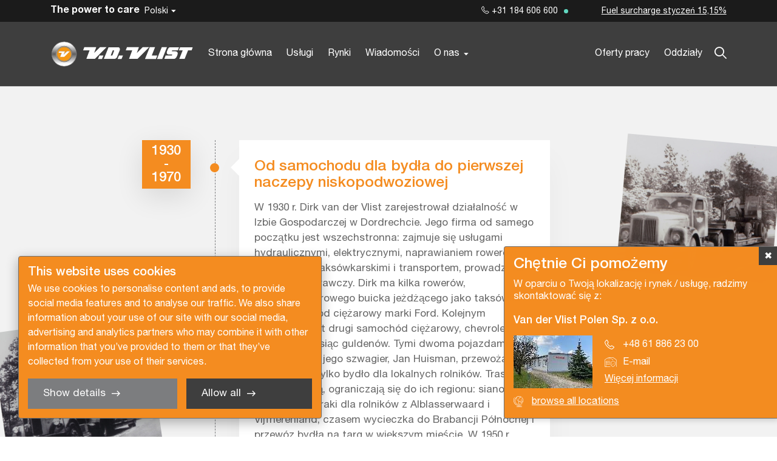

--- FILE ---
content_type: text/html; charset=UTF-8
request_url: https://www.vandervlist.com/pl/o-czasu
body_size: 8667
content:
<!DOCTYPE html>
<html lang="pl">

<head>
        <title>Oś czasu - Van der Vlist</title>

    <meta charset="UTF-8">
    <meta name="viewport" content="width=device-width, initial-scale=1.0">

    <!-- Google Tag Manager -->
<script>(function(w,d,s,l,i){w[l]=w[l]||[];w[l].push({'gtm.start':
new Date().getTime(),event:'gtm.js'});var f=d.getElementsByTagName(s)[0],
j=d.createElement(s),dl=l!='dataLayer'?'&l='+l:'';j.async=true;j.src=
'https://www.googletagmanager.com/gtm.js?id='+i+dl;f.parentNode.insertBefore(j,f);
})(window,document,'script','dataLayer','GTM-TXBLC6J');</script>
<!-- End Google Tag Manager -->

<script id="Cookiebot" src="https://consent.cookiebot.com/uc.js" data-cbid="d71266b0-b9d4-4723-ac4c-2845c2d98d31" type="text/javascript" async></script>
    <meta name="robots" content="index,follow">
    
    <!-- Schema.org markup for Google+ -->
<meta itemprop="name" content="Oś czasu">
<meta itemprop="description" content="">
    <meta itemprop="image" content="https://www.vandervlist.com/uploads/social_media/og_image/1200x630/default-social-images.jpg">

<!-- Twitter Card data -->
<meta name="twitter:card" content="summary">
<meta name="twitter:title" content="Oś czasu">
<meta name="twitter:description" content="">
    <meta name="twitter:image" content="https://www.vandervlist.com/uploads/social_media/twitter_image/120x120/default-social-images.jpg">

<!-- Open Graph data -->
    <meta property="fb:app_id" content="303013424746978" />
<meta property="og:title" content="Oś czasu" />
<meta property="og:type" content="article" />
    <meta property="og:url" content="https://www.vandervlist.com/pl/o-czasu" />
    <meta property="og:image" content="https://www.vandervlist.com/uploads/social_media/og_image/1200x630/default-social-images.jpg" />
    <meta property="og:image:width" content="1200" />
    <meta property="og:image:height" content="629" />
<meta property="og:description" content="" />
    <meta property="og:site_name" content="Van der Vlist" />

            <link rel="canonical" href="https://www.vandervlist.com/pl/o-czasu">
            
                        <link rel="alternate" href="https://www.vandervlist.com/timeline" hreflang="x-default">
        
                                                                                                            <link rel="alternate" href="https://www.vandervlist.com/af-za/timeline" hreflang="af-za" />
                                                                                                <link rel="alternate" href="https://www.vandervlist.com/az-az/timeline" hreflang="az-az" />
                                                                                                <link rel="alternate" href="https://www.vandervlist.com/bg/timeline" hreflang="bg" />
                                                                                                <link rel="alternate" href="https://www.vandervlist.com/bs/timeline" hreflang="bs" />
                                                                                                <link rel="alternate" href="https://www.vandervlist.com/ca-ad/timeline" hreflang="ca-ad" />
                                                                                                <link rel="alternate" href="https://www.vandervlist.com/cy-gb/timeline" hreflang="cy-gb" />
                                                                                                <link rel="alternate" href="https://www.vandervlist.com/da-dk/timeline" hreflang="da-dk" />
                                                                                                <link rel="alternate" href="https://www.vandervlist.com/ee/timeline" hreflang="ee" />
                                                                                                <link rel="alternate" href="https://www.vandervlist.com/en/timeline" hreflang="en" />
                                                                                                <link rel="alternate" href="https://www.vandervlist.com/en-au/timeline" hreflang="en-au" />
                                                                                                <link rel="alternate" href="https://www.vandervlist.com/en-ca/timeline" hreflang="en-ca" />
                                                                                                <link rel="alternate" href="https://www.vandervlist.com/en-gb/timeline" hreflang="en-gb" />
                                                                                                <link rel="alternate" href="https://www.vandervlist.com/en-gi/timeline" hreflang="en-gi" />
                                                                                                <link rel="alternate" href="https://www.vandervlist.com/en-ie/timeline" hreflang="en-ie" />
                                                                                                <link rel="alternate" href="https://www.vandervlist.com/en-in/timeline" hreflang="en-in" />
                                                                                                <link rel="alternate" href="https://www.vandervlist.com/en-nz/timeline" hreflang="en-nz" />
                                                                                                <link rel="alternate" href="https://www.vandervlist.com/en-tt/timeline" hreflang="en-tt" />
                                                                                                <link rel="alternate" href="https://www.vandervlist.com/en-us/timeline" hreflang="en-us" />
                                                                                                <link rel="alternate" href="https://www.vandervlist.com/en-za/timeline" hreflang="en-za" />
                                                                                                <link rel="alternate" href="https://www.vandervlist.com/fi/timeline" hreflang="fi" />
                                                                                                <link rel="alternate" href="https://www.vandervlist.com/gb/timeline" hreflang="gb" />
                                                                                                <link rel="alternate" href="https://www.vandervlist.com/gd-gb/timeline" hreflang="gd-gb" />
                                                                                                <link rel="alternate" href="https://www.vandervlist.com/gr/timeline" hreflang="gr" />
                                                                                                <link rel="alternate" href="https://www.vandervlist.com/hr/timeline" hreflang="hr" />
                                                                                                <link rel="alternate" href="https://www.vandervlist.com/hu-hu/timeline" hreflang="hu-hu" />
                                                                                                <link rel="alternate" href="https://www.vandervlist.com/is/timeline" hreflang="is" />
                                                                                                <link rel="alternate" href="https://www.vandervlist.com/it/timeline" hreflang="it" />
                                                                                                <link rel="alternate" href="https://www.vandervlist.com/lt/timeline" hreflang="lt" />
                                                                                                <link rel="alternate" href="https://www.vandervlist.com/lv/timeline" hreflang="lv" />
                                                                                                <link rel="alternate" href="https://www.vandervlist.com/md/timeline" hreflang="md" />
                                                                                                <link rel="alternate" href="https://www.vandervlist.com/me/timeline" hreflang="me" />
                                                                                                <link rel="alternate" href="https://www.vandervlist.com/mk/timeline" hreflang="mk" />
                                                                                                <link rel="alternate" href="https://www.vandervlist.com/mt/timeline" hreflang="mt" />
                                                                                                <link rel="alternate" href="https://www.vandervlist.com/no/timeline" hreflang="no" />
                                                                                                <link rel="alternate" href="https://www.vandervlist.com/pt-pt/timeline" hreflang="pt-pt" />
                                                                                                <link rel="alternate" href="https://www.vandervlist.com/ro/timeline" hreflang="ro" />
                                                                                                <link rel="alternate" href="https://www.vandervlist.com/rs/timeline" hreflang="rs" />
                                                                                                <link rel="alternate" href="https://www.vandervlist.com/se/timeline" hreflang="se" />
                                                                                                <link rel="alternate" href="https://www.vandervlist.com/si/timeline" hreflang="si" />
                                                                                                <link rel="alternate" href="https://www.vandervlist.com/sk/timeline" hreflang="sk" />
                                                                                                <link rel="alternate" href="https://www.vandervlist.com/sm/timeline" hreflang="sm" />
                                                                                                <link rel="alternate" href="https://www.vandervlist.com/ua/timeline" hreflang="ua" />
                                                                                                <link rel="alternate" href="https://www.vandervlist.com/va/timeline" hreflang="va" />
                                                                                                <link rel="alternate" href="https://www.vandervlist.com/xk/timeline" hreflang="xk" />
                                                                                                                                                                                    <link rel="alternate" href="https://www.vandervlist.com/fy-nl/tijdlijn" hreflang="fy-nl" />
                                                                                                <link rel="alternate" href="https://www.vandervlist.com/nl-be/tijdlijn" hreflang="nl-be" />
                                                                                                <link rel="alternate" href="https://www.vandervlist.com/nl-nl/tijdlijn" hreflang="nl-nl" />
                                                                                                                                                                                    <link rel="alternate" href="https://www.vandervlist.com/de-at/zeitleiste" hreflang="de-at" />
                                                                                                <link rel="alternate" href="https://www.vandervlist.com/de-ch/zeitleiste" hreflang="de-ch" />
                                                                                                <link rel="alternate" href="https://www.vandervlist.com/de-de/zeitleiste" hreflang="de-de" />
                                                                                                <link rel="alternate" href="https://www.vandervlist.com/de-li/zeitleiste" hreflang="de-li" />
                                                                                                <link rel="alternate" href="https://www.vandervlist.com/de-lu/zeitleiste" hreflang="de-lu" />
                                                                                                <link rel="alternate" href="https://www.vandervlist.com/dsb-de/zeitleiste" hreflang="dsb-de" />
                                                                                                <link rel="alternate" href="https://www.vandervlist.com/rm-ch/zeitleiste" hreflang="rm-ch" />
                                                                                                                                                                                    <link rel="alternate" href="https://www.vandervlist.com/br-fr/chronologie" hreflang="br-fr" />
                                                                                                <link rel="alternate" href="https://www.vandervlist.com/co-fr/chronologie" hreflang="co-fr" />
                                                                                                <link rel="alternate" href="https://www.vandervlist.com/fr-be/chronologie" hreflang="fr-be" />
                                                                                                <link rel="alternate" href="https://www.vandervlist.com/fr-ch/chronologie" hreflang="fr-ch" />
                                                                                                <link rel="alternate" href="https://www.vandervlist.com/fr-fr/chronologie" hreflang="fr-fr" />
                                                                                                <link rel="alternate" href="https://www.vandervlist.com/fr-lu/chronologie" hreflang="fr-lu" />
                                                                                                <link rel="alternate" href="https://www.vandervlist.com/fr-mc/chronologie" hreflang="fr-mc" />
                                                                                                <link rel="alternate" href="https://www.vandervlist.com/lb-lu/chronologie" hreflang="lb-lu" />
                                                                                                                                                                                    <link rel="alternate" href="https://www.vandervlist.com/es-es/cronologia" hreflang="es-es" />
                                                                                                                                                                                    <link rel="alternate" href="https://www.vandervlist.com/pl/o-czasu" hreflang="pl" />
                                                                                                                                    
    <link rel="stylesheet" href="/templates/css/global.css?version=v.1769119200" type="text/css">


    <link rel="apple-touch-icon" sizes="180x180" href="/apple-touch-icon.png">
    <link rel="icon" type="image/png" sizes="32x32" href="/favicon-32x32.png">
    <link rel="icon" type="image/png" sizes="16x16" href="/favicon-16x16.png">
    <link rel="manifest" href="/site.webmanifest">
    <link rel="mask-icon" href="/safari-pinned-tab.svg" color="#5bbad5">
    <meta name="msapplication-TileColor" content="#ffffff">
    <meta name="theme-color" content="#ffffff">

    </head>

<body>
    <!-- Google Tag Manager (noscript) -->
<noscript><iframe src="https://www.googletagmanager.com/ns.html?id=GTM-TXBLC6J"
height="0" width="0" style="display:none;visibility:hidden"></iframe></noscript>
<!-- End Google Tag Manager (noscript) -->    <header id="top">
        <div class="primary-segment">
            <div class="inner">
                <div class="pre-top">
                    <button type="button" id="trigger-menu-main" class="hamburger" aria-controls="menu-main"
                        aria-expanded="false" aria-label="Menu">
                        <span class="hamburger-box">
                            <span class="hamburger-inner"></span>
                        </span>
                    </button>
                    <a href="/pl" class="logo">
                        <img src="/templates/img/vdvlist-logo.svg" alt="vdvlist-logo">
                    </a>
                </div>
                <div class="actions-box">
                    <div class="languages-box">
    <button class="icon-globe_alt trigger-languages-menu" type="button"><span class="active-language">Polski</span></button>
    <ul class="languages-menu">
                                                                            <li>
                        <a href="https://www.vandervlist.com/fr-fr/chronologie"
                           class="">Français</a>
                    </li>
                                                                                    <li>
                        <a href="https://www.vandervlist.com/nl-nl/tijdlijn"
                           class="">Nederlands</a>
                    </li>
                                                                                    <li>
                        <a href="https://www.vandervlist.com/en-gb/timeline"
                           class="">English</a>
                    </li>
                                                                                                        <li>
                        <a href="https://www.vandervlist.com/de-de/zeitleiste"
                           class="">Deutsch</a>
                    </li>
                                                                                                                            <li>
                        <a href="https://www.vandervlist.com/es-es/cronologia"
                           class="">España</a>
                    </li>
                                                                                                                                                                                                                                                                                                                                    <li>
                        <a href="https://www.vandervlist.com/pl/o-czasu"
                           class="state-current">Polski</a>
                    </li>
                                                                                                                                                                                                                                                                                                                                                                                                                                                                                                                                                                                                                                                                                                                                                                                                                                                                                                                                                                                                                                                                                                                                                                                                                                                                                                                                                                                                                                                                                                                            </ul>
</div>
                    <div class="search-box">
                        <label class="trigger-search" for="search"><span class="icon-search"></span></label>
                        <form class="search-suggestios-wrapper" action="/pl/szukac" id="search-box" method="GET">
  <div class="search-suggestions">
    <div class="form-field state-search-field">
      <input type="search" id="search"  name="q" placeholder="Zoeken…" value="" data-results-container="results" required>
      <label for="search" class="search-input-label"></label>
      <button class="btn-reset" type="reset">
        <span class="icon-close"></span>
      </button>
    </div>
    <div class="results">
      <ul class="results-block">
      </ul>
    </div>
  </div>
</form>                    </div>
                </div>
            </div>
            <nav id="primary-top">
                			<ul class="menu-main state-primary">
			                <li class=" el">
                    <a href="/pl"                        title="Van der Vlist Transport Group">
                        Strona główna
                                            </a>
                                    </li>
			                <li class=" el">
                    <a href="/pl/us-ugi"                        title="Usługi">
                        Usługi
                                            </a>
                                    </li>
			                <li class=" el">
                    <a href="/pl/rynki"                        title="Rynki">
                        Rynki
                                            </a>
                                    </li>
			                <li class=" el">
                    <a href="/pl/aktualnosci"                        title="Wiadomości">
                        Wiadomości
                                            </a>
                                    </li>
			                <li class=" el state-has-sub-menu">
                    <a href="/pl/o-nas"                        title="O nas">
                        O nas
                                            </a>
                                            <ul class="sub-menu">
            <li class=" state-current sub-menu-item">
            <a href="/pl/o-czasu"                title="Oś czasu">
                Oś czasu
                            </a>
        </li>
    </ul>                                    </li>
					</ul>
	                			<ul class="menu-main state-secondary">
			                <li class=" el">
                    <a href="/pl/oferty-pracy"                        title=" Oferty pracy">
                        Oferty pracy
                                            </a>
                                    </li>
			                <li class=" el">
                    <a href="/pl/oddzia-y"                        title="Oddziały">
                        Oddziały
                                            </a>
                                    </li>
					</ul>
	                <div class="cta-cont">
                    <div class="cta-cont-inner">
    <p class="brand-label">The power to care </p>
    <div class="info-cta state-primary">
                    <a href="tel:+31 184 606 600" class="link-btn state-secondary state-icon-left"><span
                    class="icon-phone"></span>
                +31 184 606 600</a>
                            <p>
                </p>
            </div>
    <div class="info-cta state-secondary">
                    <a href=""></a>
                            <a href="/en-gb/fuel-surcharge">Fuel surcharge styczeń 15,15%</a>
            </div>
</div>                </div>
            </nav>
        </div>
        <div class="overlay"></div>
    </header>

    <div class="timeline-overview">
            			<div class="floating-images-cont">
    <div class="floating-img">
        <picture class="flex-img lazy-parent">
            <source media="(min-width: 501px)" data-srcset="
            /image.php?file=/uploads/timeline/Untitled_-_6.jpg.jpg&width=850&signature=15b426eb 1x,
            /image.php?file=/uploads/timeline/Untitled_-_6.jpg.jpg&width=1700&signature=f30cd741 2x" />
            <source media="(max-width: 500px)" data-srcset="
            /image.php?file=/uploads/timeline/Untitled_-_6.jpg.jpg&width=500&signature=c43a8e4a 1x,
            /image.php?file=/uploads/timeline/Untitled_-_6.jpg.jpg&width=1000&signature=ee4f4b72 2x" />
            <img class="lazy" loading="lazy" data-src="/image.php?file=/uploads/timeline/Untitled_-_6.jpg.jpg&width=850&signature=15b426eb" alt="" />
        </picture>
    </div>
    <div class="floating-img">
        <picture class="flex-img lazy-parent">
            <source media="(min-width: 501px)" data-srcset="
             /image.php?file=/uploads/timeline/Untitled_-_4.jpg&width=850&signature=123fae61 1x,
             /image.php?file=/uploads/timeline/Untitled_-_4.jpg&width=1700&signature=d956f834 2x" />
            <source media="(max-width: 500px)" data-srcset="
             /image.php?file=/uploads/timeline/Untitled_-_4.jpg&width=500&signature=4690fefd 1x,
             /image.php?file=/uploads/timeline/Untitled_-_4.jpg&width=1000&signature=fe90a13b 2x" />
            <img class="lazy" loading="lazy" data-src="/image.php?file=/uploads/timeline/Untitled_-_4.jpg&width=850&signature=123fae61" alt="" />
        </picture>
    </div>
</div>
	        <div class="inner-wrap">
                                    			<div class="timeline-container">
        <p class="main-timeline-box">1930 <br> - <br>  1970</p>
        <div class="timeline-block  state-centered">
        <div class="inner">
                        <div class="content-box">
                <h1 class="block-title">Od samochodu dla bydła do pierwszej naczepy niskopodwoziowej</h1>
                <p>W 1930 r. Dirk van der Vlist zarejestrował działalność w Izbie Gospodarczej w Dordrechcie. Jego firma od samego początku jest wszechstronna: zajmuje się usługami hydraulicznymi, elektrycznymi, naprawianiem rowerów, przewozami taksówkarskimi i transportem, prowadzi też warsztat naprawczy. Dirk ma kilka rowerów, sześciocylindrowego buicka jeżdżącego jako taksówka oraz samochód ciężarowy marki Ford. Kolejnym nabytkiem jest drugi samochód ciężarowy, chevrolet, kupiony za tysiąc guldenów.
Tymi dwoma pojazdami Dirk van der Vlist i jego szwagier, Jan Huisman, przewożą początkowo tylko bydło dla lokalnych rolników.  Trasy, jakie pokonują, ograniczają się do ich regionu: siano, ziemniaki i buraki dla rolników z Alblasserwaard i Vijfherenland, czasem wycieczka do Brabancji Północnej i przewóz bydła na targ w większym mieście.
W 1950 r. czternastoletni Jaap van der Vlist dołącza jako najmłodszy pracownik do zespołu ojca. Przez pierwsze lata pracuje jako towarzysz podróży, potem jako kierowca.  W 1964 r. Van der Vlist kupuje swoją pierwszą naczepę niskopodwoziową.  Przez trzy dni w tygodniu przewozi maszyny budowlane Atlas dla firmy Hans van Driel w Tiel.
</p>
            </div>
        </div>
    </div>
</div>
			<div class="timeline-container state-images-slider">
            <p class="main-timeline-box">1930 <br> - <br> 1970</p>
        <div class="timeline-block timeline-images-slider">
        <div class="inner">
            <div class="images-slider-cont">
                                    <div class="image-slide">
                        <picture class="flex-img ">
                            <source media="(min-width: 850px)" data-srcset="
                        /image.php?file=/uploads/timeline/Arie_van_Vliet_en_Van_Dam.jpg&width=1000&signature=af2d23c9 1x,
                        /image.php?file=/uploads/timeline/Arie_van_Vliet_en_Van_Dam.jpg&width=2000&signature=c095242c 2x" />
                            <source media="(min-width: 501px)" data-srcset="
                        /image.php?file=/uploads/timeline/Arie_van_Vliet_en_Van_Dam.jpg&width=850&signature=b53bc643 1x,
                /image.php?file=/uploads/timeline/Arie_van_Vliet_en_Van_Dam.jpg&width=1700&signature=73ac88ca 2x" />
                            <source media="(max-width: 500px)" data-srcset="
                        /image.php?file=/uploads/timeline/Arie_van_Vliet_en_Van_Dam.jpg&width=500&signature=cbdfe70f 1x,
                        /image.php?file=/uploads/timeline/Arie_van_Vliet_en_Van_Dam.jpg&width=1000&signature=af2d23c9 2x" />
                            <img class="lazy" loading="lazy" data-src="/image.php?file=/uploads/timeline/Arie_van_Vliet_en_Van_Dam.jpg&width=1000&signature=af2d23c9"
                                alt="" />
                        </picture>
                    </div>
                                                            </div>
            <div class="arrows-cont"></div>
        </div>
    </div>
</div>
			<div class="floating-images-cont">
    <div class="floating-img">
        <picture class="flex-img lazy-parent">
            <source media="(min-width: 501px)" data-srcset="
            /image.php?file=/uploads/timeline/auto_001_-_BG-43-PK_1982.jpg&width=850&signature=788da745 1x,
            /image.php?file=/uploads/timeline/auto_001_-_BG-43-PK_1982.jpg&width=1700&signature=6b9d841c 2x" />
            <source media="(max-width: 500px)" data-srcset="
            /image.php?file=/uploads/timeline/auto_001_-_BG-43-PK_1982.jpg&width=500&signature=a481d01a 1x,
            /image.php?file=/uploads/timeline/auto_001_-_BG-43-PK_1982.jpg&width=1000&signature=eb89b20e 2x" />
            <img class="lazy" loading="lazy" data-src="/image.php?file=/uploads/timeline/auto_001_-_BG-43-PK_1982.jpg&width=850&signature=788da745" alt="" />
        </picture>
    </div>
    <div class="floating-img">
        <picture class="flex-img lazy-parent">
            <source media="(min-width: 501px)" data-srcset="
             /image.php?file=/uploads/timeline/Untitled_-_52.jpg&width=850&signature=e92f4078 1x,
             /image.php?file=/uploads/timeline/Untitled_-_52.jpg&width=1700&signature=b5adb0dc 2x" />
            <source media="(max-width: 500px)" data-srcset="
             /image.php?file=/uploads/timeline/Untitled_-_52.jpg&width=500&signature=399c2e47 1x,
             /image.php?file=/uploads/timeline/Untitled_-_52.jpg&width=1000&signature=a362e704 2x" />
            <img class="lazy" loading="lazy" data-src="/image.php?file=/uploads/timeline/Untitled_-_52.jpg&width=850&signature=e92f4078" alt="" />
        </picture>
    </div>
</div>
			<div class="timeline-container">
        <p class="main-timeline-box">1970 <br> - <br> 1990</p>
        <div class="timeline-block  state-centered">
        <div class="inner">
                        <div class="content-box">
                <h1 class="block-title">Lata specjalizacji, rozbudowy i wchodzenia na zagraniczne rynki</h1>
                <p>Po podjęciu decyzji o jeździe na naczepach niskopodłogowych Van der Vlist szybko wyrasta na specjalistyczne przedsiębiorstwo przewozowe  koncentrujące się na drogowym transporcie ponadgabarytowym i ciężkim. Van der Vlist zwraca się między innymi ku przewozom luksusowych jachtów. Jednocześnie pogłębiona zostaje jeszcze bardziej działalność w zakresie Lata transportu ponadgabarytowego i ciężkiego dla budownictwa.  
W 1976 r. następuje pierwsza ekspansja dzięki założeniu spółki Van der Vlist Rijssen B.V.  W 1980 r. zostaje kupiony Cheron, który w 2003 r. wędruje do Zeebrugge. W 1984 r. w Assen powstaje Holtrop Van der Vlist B.V. W latach osiemdziesiątych pracę w firmie rozpoczynają bracia Dirk, Nico i John van der Vlist.
</p>
            </div>
        </div>
    </div>
</div>
			<div class="timeline-container state-images-slider">
            <p class="main-timeline-box">1970 <br> - <br> 1990</p>
        <div class="timeline-block timeline-images-slider">
        <div class="inner">
            <div class="images-slider-cont">
                                    <div class="image-slide">
                        <picture class="flex-img ">
                            <source media="(min-width: 850px)" data-srcset="
                        /image.php?file=/uploads/timeline/Old_01.016.41-44-MB19761.jpg&width=1000&signature=2ecba26e 1x,
                        /image.php?file=/uploads/timeline/Old_01.016.41-44-MB19761.jpg&width=2000&signature=37e5c355 2x" />
                            <source media="(min-width: 501px)" data-srcset="
                        /image.php?file=/uploads/timeline/Old_01.016.41-44-MB19761.jpg&width=850&signature=b2a7eacd 1x,
                /image.php?file=/uploads/timeline/Old_01.016.41-44-MB19761.jpg&width=1700&signature=33c9b4e1 2x" />
                            <source media="(max-width: 500px)" data-srcset="
                        /image.php?file=/uploads/timeline/Old_01.016.41-44-MB19761.jpg&width=500&signature=6568fb94 1x,
                        /image.php?file=/uploads/timeline/Old_01.016.41-44-MB19761.jpg&width=1000&signature=2ecba26e 2x" />
                            <img class="lazy" loading="lazy" data-src="/image.php?file=/uploads/timeline/Old_01.016.41-44-MB19761.jpg&width=1000&signature=2ecba26e"
                                alt="" />
                        </picture>
                    </div>
                                                    <div class="image-slide">
                        <picture class="flex-img ">
                            <source media="(min-width: 850px)" data-srcset="
                        /image.php?file=/uploads/timeline/01.001.DB-29-811973.jpg&width=1000&signature=a54e0bdd 1x,
                        /image.php?file=/uploads/timeline/01.001.DB-29-811973.jpg&width=2000&signature=0ee568e9 2x" />
                            <source media="(min-width: 501px)" data-srcset="
                        /image.php?file=/uploads/timeline/01.001.DB-29-811973.jpg&width=850&signature=1b83ed42 1x,
                        /image.php?file=/uploads/timeline/01.001.DB-29-811973.jpg&width=1700&signature=4a96528e 2x" />
                            <source media="(max-width: 500px)" data-srcset="
                        /image.php?file=/uploads/timeline/01.001.DB-29-811973.jpg&width=500&signature=3e8ceaee 1x,
                        /image.php?file=/uploads/timeline/01.001.DB-29-811973.jpg&width=1000&signature=a54e0bdd 2x" />
                            <img class="lazy" loading="lazy" data-src="/image.php?file=/uploads/timeline/01.001.DB-29-811973.jpg&width=1000&signature=a54e0bdd"
                                alt="" />
                        </picture>
                    </div>
                                            </div>
            <div class="arrows-cont"></div>
        </div>
    </div>
</div>
			<div class="floating-images-cont">
    <div class="floating-img">
        <picture class="flex-img lazy-parent">
            <source media="(min-width: 501px)" data-srcset="
            /image.php?file=/uploads/timeline/BD-VG-59_1995.jpg&width=850&signature=b38d8ef9 1x,
            /image.php?file=/uploads/timeline/BD-VG-59_1995.jpg&width=1700&signature=17b83f89 2x" />
            <source media="(max-width: 500px)" data-srcset="
            /image.php?file=/uploads/timeline/BD-VG-59_1995.jpg&width=500&signature=8aaa4614 1x,
            /image.php?file=/uploads/timeline/BD-VG-59_1995.jpg&width=1000&signature=1ae8c89b 2x" />
            <img class="lazy" loading="lazy" data-src="/image.php?file=/uploads/timeline/BD-VG-59_1995.jpg&width=850&signature=b38d8ef9" alt="" />
        </picture>
    </div>
    <div class="floating-img">
        <picture class="flex-img lazy-parent">
            <source media="(min-width: 501px)" data-srcset="
             /image.php?file=/uploads/timeline/Scan12483.JPG&width=850&signature=0f26447a 1x,
             /image.php?file=/uploads/timeline/Scan12483.JPG&width=1700&signature=1a2e8c3d 2x" />
            <source media="(max-width: 500px)" data-srcset="
             /image.php?file=/uploads/timeline/Scan12483.JPG&width=500&signature=222937a0 1x,
             /image.php?file=/uploads/timeline/Scan12483.JPG&width=1000&signature=7e219801 2x" />
            <img class="lazy" loading="lazy" data-src="/image.php?file=/uploads/timeline/Scan12483.JPG&width=850&signature=0f26447a" alt="" />
        </picture>
    </div>
</div>
			<div class="timeline-container">
        <p class="main-timeline-box">1990 <br> - <br> 2009</p>
        <div class="timeline-block  state-centered">
        <div class="inner">
                        <div class="content-box">
                <h1 class="block-title">Od przewoźnika do usługodawcy logistycznego</h1>
                <p>Transport z punktu A do punktu B przestaje wystarczać. Klienci pytają o pakiet usług, w którym produkty byłyby dystrybuowane spod bramy fabryki prosto do drzwi odbiorców końcowych. Poza przewozami drogowymi przewoźnicy powinni skierować się również ku transportowi morskiemu, śródlądowemu, kolejowemu i powietrznemu. Firmy mają też brać w swoje ręce działalności powiązane, takie jak magazynowanie.
Rok 1991 to punkt zwrotny w historii Van der Vlist. Powstają wtedy European Transport Systems, dzisiejsze Van der Vlist Technical Services B.V. i Logistics B.V. Rozpoczyna się transformacja z „tradycyjnego” przedsiębiorstwa transportu drogowego w nowoczesną firmę logistyczną. Van der Vlist organizuje pełną logistykę dla klientów koreańskich i japońskich zajmujących się koparkami, spycharkami i wywrotkami. Obejmuje ona cały proces, od transportu drogą śródlądową do portu morskiego aż po magazynowanie w Groot-Ammers czy Moerdijk, w których to lokalizacjach Van der Vlist kupuje na początku 1992 r. kilka hektarów gruntów. Te lata są dla przedsiębiorstwa okresem międzynarodowego rozwoju. W 1993 r. otwiera się biuro w Barcelonie, a rok później powstaje Van der Vlist Polska.  Kolejno tworzą się oddziały w Sankt Petersburgu (1998) i Hull (2001).  
Do realizacji dużych projektów (pod klucz) Van der Vlist w 1996 r. powołuje do życia odrębną spółkę: Van der Vlist Projects B.V.  
</p>
            </div>
        </div>
    </div>
</div>
			<div class="timeline-container state-images-slider">
            <p class="main-timeline-box">1990 <br> - <br> 2009</p>
        <div class="timeline-block timeline-images-slider">
        <div class="inner">
            <div class="images-slider-cont">
                                    <div class="image-slide">
                        <picture class="flex-img ">
                            <source media="(min-width: 850px)" data-srcset="
                        /image.php?file=/uploads/timeline/DSC01226.JPG&width=1000&signature=3597f05c 1x,
                        /image.php?file=/uploads/timeline/DSC01226.JPG&width=2000&signature=3ad3b759 2x" />
                            <source media="(min-width: 501px)" data-srcset="
                        /image.php?file=/uploads/timeline/DSC01226.JPG&width=850&signature=98ebc1c9 1x,
                /image.php?file=/uploads/timeline/DSC01226.JPG&width=1700&signature=15225c95 2x" />
                            <source media="(max-width: 500px)" data-srcset="
                        /image.php?file=/uploads/timeline/DSC01226.JPG&width=500&signature=1abdded9 1x,
                        /image.php?file=/uploads/timeline/DSC01226.JPG&width=1000&signature=3597f05c 2x" />
                            <img class="lazy" loading="lazy" data-src="/image.php?file=/uploads/timeline/DSC01226.JPG&width=1000&signature=3597f05c"
                                alt="" />
                        </picture>
                    </div>
                                                            </div>
            <div class="arrows-cont"></div>
        </div>
    </div>
</div>
			<div class="timeline-container">
        <p class="main-timeline-box">2009 <br> - <br> 2017</p>
        <div class="timeline-block  state-centered">
        <div class="inner">
                        <div class="content-box">
                <h1 class="block-title">Innowacja</h1>
                <p>Ten okres charakteryzuje przyspieszony wzrost know-how. Van der Vlist koncentruje się na opracowywaniu lżejszych, wielofunkcyjnych kombinacji transportowych. Rozszerza się działalność montażowa, ponieważ koparki nie przyjeżdżają już w całości, lecz w częściach. W tych latach przedsiębiorstwo pracuje nad automatyzacją, a tym samym optymalizacją procesów wewnętrznych, między innymi dzięki nowemu systemowi ERP. Ze względu na rosnącą liczbę ciężkich ładunków, takich jak turbiny wiatrowe, tramwaje i ciężkie maszyny budowlane, w 2009 r. powstaje Van der Vlist Modulair Transport B.V. W 2010 r. rusza spółka Van der Vlist Logistics B.V., której celem jest wsparcie klientów przy wzrastającym popycie na transporty multimodalne, usługi 4PL oraz przewozy poza Europę Zachodnią. W 2014 r. swoje podwoje otwiera Van der Vlist Niemcy, co ma zaspokoić potrzeby transportowe wraz z odpowiednimi zezwoleniami, monitorowaniem i zasadami kabotażu.</p>
            </div>
        </div>
    </div>
</div>
			<div class="timeline-container state-images-slider">
            <p class="main-timeline-box">2009 <br> - <br> 2017</p>
        <div class="timeline-block timeline-images-slider">
        <div class="inner">
            <div class="images-slider-cont">
                                    <div class="image-slide">
                        <picture class="flex-img ">
                            <source media="(min-width: 850px)" data-srcset="
                        /image.php?file=/uploads/timeline/2011_tijdlijn.jpg&width=1000&signature=fe9a5d73 1x,
                        /image.php?file=/uploads/timeline/2011_tijdlijn.jpg&width=2000&signature=bfff8c3c 2x" />
                            <source media="(min-width: 501px)" data-srcset="
                        /image.php?file=/uploads/timeline/2011_tijdlijn.jpg&width=850&signature=70151d26 1x,
                /image.php?file=/uploads/timeline/2011_tijdlijn.jpg&width=1700&signature=de1f7e7b 2x" />
                            <source media="(max-width: 500px)" data-srcset="
                        /image.php?file=/uploads/timeline/2011_tijdlijn.jpg&width=500&signature=941164b6 1x,
                        /image.php?file=/uploads/timeline/2011_tijdlijn.jpg&width=1000&signature=fe9a5d73 2x" />
                            <img class="lazy" loading="lazy" data-src="/image.php?file=/uploads/timeline/2011_tijdlijn.jpg&width=1000&signature=fe9a5d73"
                                alt="" />
                        </picture>
                    </div>
                                                    <div class="image-slide">
                        <picture class="flex-img ">
                            <source media="(min-width: 850px)" data-srcset="
                        /image.php?file=/uploads/timeline/Tijdlijn_2011-2.jpg&width=1000&signature=2450847f 1x,
                        /image.php?file=/uploads/timeline/Tijdlijn_2011-2.jpg&width=2000&signature=0146748f 2x" />
                            <source media="(min-width: 501px)" data-srcset="
                        /image.php?file=/uploads/timeline/Tijdlijn_2011-2.jpg&width=850&signature=29c5333c 1x,
                        /image.php?file=/uploads/timeline/Tijdlijn_2011-2.jpg&width=1700&signature=80ad13af 2x" />
                            <source media="(max-width: 500px)" data-srcset="
                        /image.php?file=/uploads/timeline/Tijdlijn_2011-2.jpg&width=500&signature=dd0c1322 1x,
                        /image.php?file=/uploads/timeline/Tijdlijn_2011-2.jpg&width=1000&signature=2450847f 2x" />
                            <img class="lazy" loading="lazy" data-src="/image.php?file=/uploads/timeline/Tijdlijn_2011-2.jpg&width=1000&signature=2450847f"
                                alt="" />
                        </picture>
                    </div>
                                                    <div class="image-slide">
                        <picture class="flex-img ">
                            <source media="(min-width: 850px)" data-srcset="
                        /image.php?file=/uploads/timeline/Tijdlijn_2012.jpg&width=1000&signature=4a06d2f9 1x,
                        /image.php?file=/uploads/timeline/Tijdlijn_2012.jpg&width=2000&signature=c7ba13ca 2x" />
                            <source media="(min-width: 501px)" data-srcset="
                        /image.php?file=/uploads/timeline/Tijdlijn_2012.jpg&width=850&signature=fc75138c 1x,
                        /image.php?file=/uploads/timeline/Tijdlijn_2012.jpg&width=1700&signature=fec02cf7 2x" />
                            <source media="(max-width: 500px)" data-srcset="
                        /image.php?file=/uploads/timeline/Tijdlijn_2012.jpg&width=500&signature=f2c786c2 1x,
                        /image.php?file=/uploads/timeline/Tijdlijn_2012.jpg&width=1000&signature=4a06d2f9 2x" />
                            <img class="lazy" loading="lazy" data-src="/image.php?file=/uploads/timeline/Tijdlijn_2012.jpg&width=1000&signature=4a06d2f9"
                                alt="" />
                        </picture>
                    </div>
                            </div>
            <div class="arrows-cont"></div>
        </div>
    </div>
</div>
			<div class="timeline-container">
        <p class="main-timeline-box">2017 <br> - <br> present</p>
        <div class="timeline-block  state-centered">
        <div class="inner">
                        <div class="content-box">
                <h1 class="block-title">Digitalizacja i transparentność</h1>
                <p>W tych latach następuje dalsza digitalizacja systemów planowania i procesów administracyjnych oraz uruchomienie portalu dla klientów. Oznacza to dla klienta dzielenie się danymi, współpracę systemów, czego celem ma być optymalizacja sieci logistycznej. Aby uzyskać w Groot-Ammers więcej przestrzeni na magazyn i usługi techniczne, spółki Speciaal & Zwaartransport B.V., Modulair Transport B.V. i Logistics B.V. przenoszą się do nowej lokalizacji w Schelluinen. 
Natomiast Van der Vlist Projecten B.V. znajduje w 2020 r. nową siedzibę w Groot-Ammers, gdzie jest teraz więcej przestrzeni magazynowej zarówno wewnętrznej, jak i zewnętrznej. 
Również w Moerdijk powierzchnia wzrasta szybko o kolejne metry kwadratowe, co ma być odpowiedzią na rosnące zapotrzebowanie na magazynowanie i przerabianie turbin wiatrowych, ścianek szczelnych i maszyn budowlanych.  
W 2020 r. powstaje Van der Vlist France, co pozwoli na jeszcze lepszą obsługę lokalnego rynku.</p>
            </div>
        </div>
    </div>
</div>
			<div class="timeline-container state-images-slider">
            <p class="main-timeline-box">2017 - present</p>
        <div class="timeline-block timeline-images-slider">
        <div class="inner">
            <div class="images-slider-cont">
                                    <div class="image-slide">
                        <picture class="flex-img ">
                            <source media="(min-width: 850px)" data-srcset="
                        /image.php?file=/uploads/timeline/Afbeelding_Portal_.jpg&width=1000&signature=16773392 1x,
                        /image.php?file=/uploads/timeline/Afbeelding_Portal_.jpg&width=2000&signature=bcb2a831 2x" />
                            <source media="(min-width: 501px)" data-srcset="
                        /image.php?file=/uploads/timeline/Afbeelding_Portal_.jpg&width=850&signature=ce8b875b 1x,
                /image.php?file=/uploads/timeline/Afbeelding_Portal_.jpg&width=1700&signature=15792323 2x" />
                            <source media="(max-width: 500px)" data-srcset="
                        /image.php?file=/uploads/timeline/Afbeelding_Portal_.jpg&width=500&signature=b24021b1 1x,
                        /image.php?file=/uploads/timeline/Afbeelding_Portal_.jpg&width=1000&signature=16773392 2x" />
                            <img class="lazy" loading="lazy" data-src="/image.php?file=/uploads/timeline/Afbeelding_Portal_.jpg&width=1000&signature=16773392"
                                alt="" />
                        </picture>
                    </div>
                                                            </div>
            <div class="arrows-cont"></div>
        </div>
    </div>
</div>
	            </div>
</div>            <div class="popup state-open">
            <div class="inner">
                <button type="button" class="trigger-close">&#10006;</button>
                <p class="block-title">Chętnie Ci pomożemy</p>
                <p>W oparciu o Twoją lokalizację i rynek / usługę, radzimy skontaktować się z:
                </p>
                <div class="box">
                    <p class="title">Van der Vlist Polen Sp. z o.o.</p>
                    <div class="inner-box">
                                                    <img src="/uploads/offices/popup/131x87/poland.jpg" alt="Van der Vlist Polen Sp. z o.o.">
                                                <div class="cta-links">
                            <a href="tel:0048618862300"
                                class="icon-phone"><span>+48 61 886 23 00</span></a>
                            <a href="mailto:info@vandervlist.com"
                                class="icon-storage"><span>E-mail</span></a>
                                                            <a href="/pl/poznan"
                                    class="cta-more">Więcej informacji</a>
                                                    </div>
                    </div>
                </div>
                <a href="/pl/oddzia-y"
                    class="cta-location icon-globe">browse all locations</a>
            </div>
        </div>
        <footer id="bottom" class="state-section-colored">
        <div class="inner-wrap">
            <div class="row state-primary">
                <div class="row-inner">
                    <div class="col office-details">
                        <div class="inner">
                                                    </div>
                    </div>
                    <div class="col info-details">
                        <div class="inner">
                                                                                                            </div>
                    </div>
                    <div class="col">
                        <div class="inner">
                            <div class="social-box social-follow">
            <a target="_blank" class="icon-facebook" href="https://www.facebook.com/vandervlisttransportgroepbv" rel="nofollow"></a>
                <a target="_blank" class="icon-instagram" href="https://www.instagram.com/vandervlisttransportgroup/" rel="nofollow"></a>
        <br>
            <a target="_blank" class="icon-linkedin" href="https://www.linkedin.com/company/vandervlisttransportgroup/" rel="nofollow"></a>
                <a target="_blank" class="icon-youtube" href="https://www.youtube.com/user/vanderVlistGroup" rel="nofollow"></a>
    </div>                        </div>
                    </div>
                    <div class="col">
                        <div class="inner">
                                                        <p class="copyright-info">Copyright &copy; 2026 Van der Vlist</p>
                            <a id="credits" target="_blank"
                                href="https://www.steets.nl/?utm_source=vandervlist.com&utm_medium=referral&utm_campaign=footer-logo-steets"
                                title="Strategie. Creatie. Code."></a>
                        </div>
                    </div>
                </div>
            </div>
            <div class="row state-secondary">
                <div class="col certification-col">
                    	<ul>
					<li>
				<a href="pl/pro-ba-o-ofert" title="Prośba o ofertę"><span>Prośba o ofertę</span></a>
			</li>
					<li>
				<a href="/pl/subskrypcja-newslettera" title="Subskrypcja newslettera"><span>Subskrypcja newslettera</span></a>
			</li>
					<li>
				<a href="/pl/ogolne-warunki" title="Warunki ogólne"><span>Warunki ogólne</span></a>
			</li>
					<li>
				<a href="/pl/polityka-prywatno-ci" title="Polityka prywatności"><span>Polityka prywatności</span></a>
			</li>
					<li>
				<a href="/pl/brochure-1" title="Brochure "><span>Brochure </span></a>
			</li>
					<li>
				<a href="/pl/certificeringen-1" title="Certyfikaty"><span>Certyfikaty</span></a>
			</li>
			</ul>
                </div>
                            </div>
        </div>
    </footer>
    <script type="text/javascript"
        src="/cache/Locale/pl.js?version=v.1769119200">
        
    </script>
            <script type="text/javascript">
            var jsdata = {"language":{"current_language":"pl"},"locale":{"current_locale":"pl"},"site":{"current_site":"1"},"default":{"version_string":"?version=v.1769119200","recaptcha_key":"6Lc8LxspAAAAAJtM-XUurPxFGO8NrXfOuWjO5dPD"}};
        </script>
        <script type="text/javascript" src="/templates/js/minified.js?version=v.1769119200"></script>
    
        </body>

</html>

--- FILE ---
content_type: text/plain
request_url: https://www.google-analytics.com/j/collect?v=1&_v=j102&aip=1&a=495568601&t=pageview&_s=1&dl=https%3A%2F%2Fwww.vandervlist.com%2Fpl%2Fo-czasu&ul=en-us%40posix&dt=O%C5%9B%20czasu%20-%20Van%20der%20Vlist&sr=1280x720&vp=1280x720&_u=YEBAAEABAAAAACAAI~&jid=1575516710&gjid=460357302&cid=579119307.1769122161&tid=UA-1874680-83&_gid=1403570032.1769122161&_r=1&_slc=1&gtm=45He61m0n81TXBLC6Jv853620304za200zd853620304&gcd=13l3l3l3l1l1&dma=0&tag_exp=102015665~103116026~103200004~104527906~104528501~104684208~104684211~105391253~115938466~115938468~116682875~117041588~117099528~117223565&z=1539156158
body_size: -451
content:
2,cG-VK4NJ6M0MN